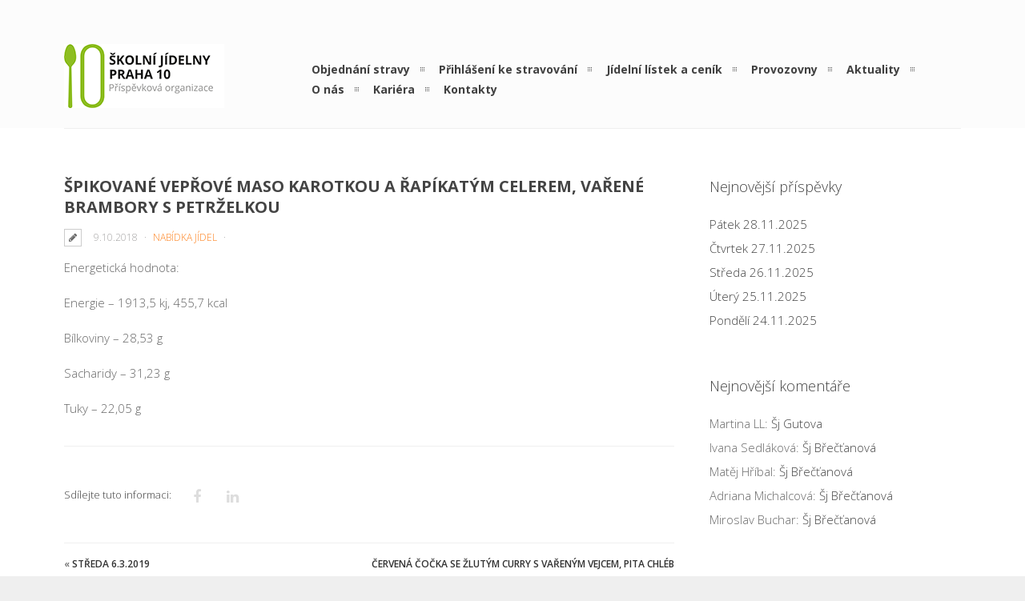

--- FILE ---
content_type: text/css
request_url: https://www.sjp10.cz/wp-content/uploads/useanyfont/uaf.css?ver=1706742844
body_size: 33
content:
				@font-face {
					font-family: 'opensans';
					src: url('/wp-content/uploads/useanyfont/160112102952OpenSans.woff') format('woff');
					  font-display: auto;
				}

				.opensans{font-family: 'opensans' !important;}

		